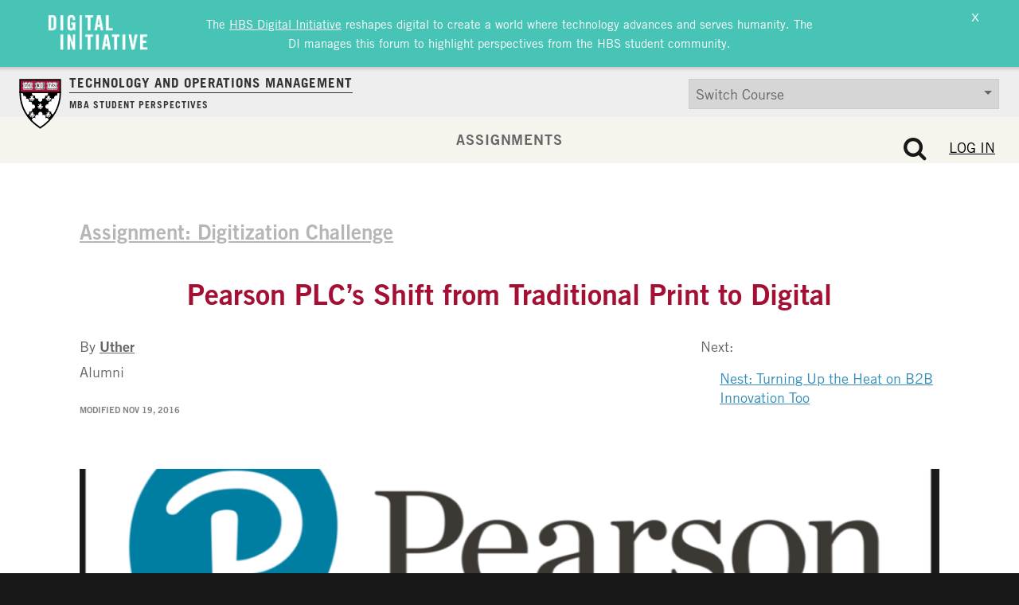

--- FILE ---
content_type: text/css
request_url: https://d3.harvard.edu/platform-rctom/wp-content/plugins/hbs-gutenberg/dist/blocks.style.build.css?ver=1766842853
body_size: -168
content:
.wp-block-cgb-block-hbs-gutenberg{background:#ff4500;border:0.2rem solid #292929;color:#292929;margin:0 auto;max-width:740px;padding:2rem}.wp-embed-responsive .wp-embed-aspect-4-3.wp-block-embed-soundcloud .wp-block-embed__wrapper:before{padding-top:25%}


--- FILE ---
content_type: text/css
request_url: https://d3.harvard.edu/platform-rctom/wp-content/plugins/hbs-ck-assignments/assets/css/style.css?ver=0.1.2
body_size: 149
content:
.is-hidden {
	display: none !important;
}

.hbs-grading-tools {
	position: fixed;
	top: 32px;
	width: 50%;
	background: #32373c;
	padding: 30px;
	color: #ffffff;
	z-index: 6;
}

.form--grading-tools input {
	width: 100%;
	vertical-align: middle;
}

.form--grading-tools input[type=checkbox] {
	width: auto;
	display: inline;
	vertical-align: text-top;
	margin-right: 10px;
}

.grading-tools__fields {
	margin-bottom: 20px;
}

.form--grading-tools textarea {
	width: 100%;
	height: 150px;
	vertical-align: middle;
	padding: 6px;
}

.instructor-tools-sticky {
	position: relative;
	top: 3px;
}

@media ( max-width: 600px ) {
	.hbs-grading-tools {
		width: 100%;
	}

	.form--grading-tools input,
	.form--grading-tools textarea {
		width: 100%;
	}
}

/* Student submission styles */
.insert-media {
	font-family: sans-serif;
}

.signup--header {
	font-weight: bold;
	margin-bottom: 2px;
}

.signup--copy {
	margin-top: 15px;
}

.signup--copy:disabled, .signup--copy:disabled:hover {
	background: #333;
}

.signup--hidden {
	opacity: 0;
	margin: 0;
	height: 0;
}

.signup--login-remember {
	margin-top: 10px;
}

.signup--remember {
	display: inline;
	margin-left: 2px;
}


--- FILE ---
content_type: text/javascript
request_url: https://d3.harvard.edu/platform-rctom/wp-content/plugins/rkv-borders/dist/main.js?ver=2e25d2c0965ce9ee8794
body_size: 1366
content:
(()=>{"use strict";var e,t,r={},o={};function n(e){var t=o[e];if(void 0!==t)return t.exports;var a=o[e]={exports:{}};return r[e](a,a.exports,n),a.exports}n.m=r,n.d=(e,t)=>{for(var r in t)n.o(t,r)&&!n.o(e,r)&&Object.defineProperty(e,r,{enumerable:!0,get:t[r]})},n.f={},n.e=e=>Promise.all(Object.keys(n.f).reduce((t,r)=>(n.f[r](e,t),t),[])),n.u=e=>e+".js?ver=f474bd447f5f5770fa39",n.miniCssF=e=>{},n.g=function(){if("object"==typeof globalThis)return globalThis;try{return this||new Function("return this")()}catch(e){if("object"==typeof window)return window}}(),n.o=(e,t)=>Object.prototype.hasOwnProperty.call(e,t),e={},t="rkv-borders:",n.l=(r,o,a,i)=>{if(e[r])e[r].push(o);else{var c,s;if(void 0!==a)for(var u=document.getElementsByTagName("script"),l=0;l<u.length;l++){var p=u[l];if(p.getAttribute("src")==r||p.getAttribute("data-webpack")==t+a){c=p;break}}c||(s=!0,(c=document.createElement("script")).charset="utf-8",n.nc&&c.setAttribute("nonce",n.nc),c.setAttribute("data-webpack",t+a),c.src=r),e[r]=[o];var d=(t,o)=>{c.onerror=c.onload=null,clearTimeout(h);var n=e[r];if(delete e[r],c.parentNode&&c.parentNode.removeChild(c),n&&n.forEach(e=>e(o)),t)return t(o)},h=setTimeout(d.bind(null,void 0,{type:"timeout",target:c}),12e4);c.onerror=d.bind(null,c.onerror),c.onload=d.bind(null,c.onload),s&&document.head.appendChild(c)}},(()=>{var e;n.g.importScripts&&(e=n.g.location+"");var t=n.g.document;if(!e&&t&&(t.currentScript&&"SCRIPT"===t.currentScript.tagName.toUpperCase()&&(e=t.currentScript.src),!e)){var r=t.getElementsByTagName("script");if(r.length)for(var o=r.length-1;o>-1&&(!e||!/^http(s?):/.test(e));)e=r[o--].src}if(!e)throw new Error("Automatic publicPath is not supported in this browser");e=e.replace(/^blob:/,"").replace(/#.*$/,"").replace(/\?.*$/,"").replace(/\/[^\/]+$/,"/"),n.p=e})(),(()=>{var e={792:0};n.f.j=(t,r)=>{var o=n.o(e,t)?e[t]:void 0;if(0!==o)if(o)r.push(o[2]);else{var a=new Promise((r,n)=>o=e[t]=[r,n]);r.push(o[2]=a);var i=n.p+n.u(t),c=new Error;n.l(i,r=>{if(n.o(e,t)&&(0!==(o=e[t])&&(e[t]=void 0),o)){var a=r&&("load"===r.type?"missing":r.type),i=r&&r.target&&r.target.src;c.message="Loading chunk "+t+" failed.\n("+a+": "+i+")",c.name="ChunkLoadError",c.type=a,c.request=i,o[1](c)}},"chunk-"+t,t)}};var t=(t,r)=>{var o,a,[i,c,s]=r,u=0;if(i.some(t=>0!==e[t])){for(o in c)n.o(c,o)&&(n.m[o]=c[o]);s&&s(n)}for(t&&t(r);u<i.length;u++)a=i[u],n.o(e,a)&&e[a]&&e[a][0](),e[a]=0},r=globalThis.webpackChunkrkv_borders=globalThis.webpackChunkrkv_borders||[];r.forEach(t.bind(null,0)),r.push=t.bind(null,r.push.bind(r))})();const a=["utm_source","utm_medium","utm_campaign","utm_term","utm_content","utm_custom"],i=()=>{const e={};return a.forEach(t=>{var r;e[t]=(r=t,new URLSearchParams(window.location.search).get(r))}),e};(()=>{const e=i();let t=!1;a.forEach(r=>{e[r]&&(t=!0)}),t&&a.forEach(t=>{var r;e[t]?((e,t,r=30)=>{let o="";if(r){const e=new Date;e.setTime(e.getTime()+24*r*60*60*1e3),o="; expires="+e.toUTCString()}document.cookie=e+"="+(t||"")+o+"; path=/; SameSite=Lax"})(t,e[t]):(r=t,document.cookie=r+"=; Max-Age=0; path=/; SameSite=Lax")})})();const c=(()=>{const e=i();return a.forEach(t=>{e[t]||(e[t]=(e=>{const t=`; ${document.cookie}`.split(`; ${e}=`);return 2===t.length?t.pop().split(";").shift():null})(t))}),Object.keys(e).forEach(t=>{e[t]||delete e[t]}),e})();c&&Object.keys(c).length>0&&n.e(315).then(n.bind(n,315)).then(({getOutboundLinks:e,setOutboundLinkAttributes:t})=>{e().forEach(e=>{t(e,c)})})})();

--- FILE ---
content_type: image/svg+xml
request_url: https://d3.harvard.edu/platform-rctom/wp-content/themes/hbs-ck/assets/img/dighbs-logo.svg
body_size: 18223
content:
<?xml version="1.0" encoding="UTF-8" standalone="no"?>
<svg width="287px" height="43px" viewBox="0 0 287 43" version="1.1" xmlns="http://www.w3.org/2000/svg" xmlns:xlink="http://www.w3.org/1999/xlink">
    <!-- Generator: Sketch 40 (33762) - http://www.bohemiancoding.com/sketch -->
    <title>DI-Logo-Reverse-onK</title>
    <desc>Created with Sketch.</desc>
    <defs></defs>
    <g id="Page-1" stroke="none" stroke-width="1" fill="none" fill-rule="evenodd">
        <g id="DI-Logo-Reverse-onK" transform="translate(1.000000, 0.000000)">
            <path d="M0.64,2.5 L33.9,2.5 L33.9,13.38 C33.9,26.24 27,36 17.27,42 C7.56,36 0.64,26.24 0.64,13.38 L0.64,2.5 L0.64,2.5 Z" id="Shape" stroke="#FFFFFF" stroke-width="1.75" fill="#FFFFFF"></path>
            <path d="M33.3,13.28 C33.3,25.67 26.63,35.28 17.3,41.28 C7.94,35.28 1.3,25.7 1.3,13.28 L33.3,13.28 Z" id="Shape" fill="#FFFFFF"></path>
            <path d="M23.6,13.28 L33.3,13.28 C33.3,25.86 26.63,35.37 17.3,41.28 C7.94,35.28 1.3,25.82 1.3,13.28 L10.7,13.28" id="Shape" stroke="#000000" stroke-width="1.16"></path>
            <path d="M33.3,13.07 L33.3,13.28 C33.07,13.16 32.78,13.28 32.51,13.28 C32.0342155,13.2955537 31.5844858,13.5010377 31.2612862,13.8505442 C30.9380866,14.2000508 30.7683508,14.6644539 30.79,15.14 C30.7902242,15.3729119 30.8204735,15.6048232 30.88,15.83 C30.6578677,15.7254275 30.4155148,15.6708127 30.17,15.67 C29.7138276,15.67 29.2763389,15.8512138 28.9537763,16.1737763 C28.6312138,16.4963389 28.45,16.9338276 28.45,17.39 C28.4501553,17.6963265 28.5330776,17.9969196 28.69,18.26 C28.4190148,18.0947571 28.1073876,18.008194 27.79,18.01 C27.2879469,17.996126 26.8041326,18.1986285 26.4616464,18.565988 C26.1191602,18.9333475 25.9510188,19.4301494 26,19.93 C25.9793465,20.1504667 26.0397878,20.3708997 26.17,20.55 C25.9122268,20.3903419 25.6130581,20.3103317 25.31,20.32 C24.3238027,20.4137387 23.5751272,21.2494694 23.59,22.24 C23.575155,22.4571659 23.627527,22.6736369 23.74,22.86 C23.5069836,22.7596559 23.2527855,22.7184345 23,22.74 C22.0333773,22.7829828 21.2736694,23.5824428 21.28,24.55 C21.2809171,25.1398583 21.584032,25.6881038 22.0830885,26.0025499 C22.5821449,26.316996 23.2075239,26.3537773 23.74,26.1 C23.6304157,26.3162157 23.5820052,26.5582685 23.6,26.8 C23.6,27.7499298 24.3700702,28.52 25.32,28.52 C25.5828265,28.5520567 25.8493924,28.510514 26.09,28.4 C25.89,28.68 25.96,28.93 25.96,29.25 C26.0396022,30.1987573 26.8708581,30.9048779 27.82,30.83 C27.95,30.83 28.07,30.74 28.19,30.71 C26.7646696,32.8492338 25.1153507,34.8304278 23.27,36.62 C23.6976587,36.3003061 23.9844801,35.8270507 24.07,35.3 C24.07,34.3279788 23.2820212,33.54 22.31,33.54 C21.9173821,33.4825477 21.5192534,33.5994295 21.22,33.86 C21.6596572,33.3504135 21.7638662,32.6320943 21.4871411,32.0185797 C21.210416,31.4050652 20.6029912,31.0077276 19.93,31 C19.5322289,30.9984748 19.146517,31.1364819 18.84,31.39 C19.0405949,31.0955148 19.1453671,30.7462738 19.14,30.39 C19.14,29.5 18.78,28.66 17.28,28.66 C16.3907592,28.7239719 15.7108483,29.4789378 15.74,30.37 C15.7339754,30.726365 15.8388061,31.0758006 16.04,31.37 C15.5237924,30.9511384 14.8132355,30.8651102 14.2119835,31.1486794 C13.6107316,31.4322485 13.2251438,32.0352528 13.22,32.7 C13.2186619,33.1007718 13.3565107,33.4895761 13.61,33.8 C13.0982203,33.3054153 12.339985,33.1654677 11.6853688,33.4447706 C11.0307526,33.7240735 10.607096,34.368295 10.61,35.08 C10.6183532,35.6368478 10.8320159,36.1710045 11.21,36.58 C9.41144138,34.8619935 7.80836703,32.9503777 6.43,30.88 C6.5843817,30.9167046 6.74162263,30.9401235 6.9,30.95 C7.51543254,30.9528322 8.08491376,30.6247317 8.39114794,30.0908911 C8.69738212,29.5570504 8.69312463,28.8998285 8.38,28.37 C8.6309295,28.5088404 8.91322311,28.5811351 9.2,28.58 C9.80065009,28.580754 10.3581849,28.2681155 10.6708154,27.755238 C10.9834458,27.2423606 11.0058807,26.6035456 10.73,26.07 C11.36801,26.3768885 12.1288916,26.2614863 12.6472109,25.7792184 C13.1655302,25.2969504 13.3353916,24.5463469 13.0752144,23.8879054 C12.8150373,23.229464 12.1779774,22.797708 11.47,22.8 C11.2021294,22.8032144 10.9386183,22.8682366 10.7,22.99 C10.8261968,22.7494613 10.891438,22.4816292 10.89,22.21 C10.8901618,21.5849942 10.5512717,21.0090877 10.0048204,20.7057345 C9.45836904,20.4023813 8.79036635,20.4193283 8.26,20.75 C8.40693837,20.490997 8.48283308,20.1977674 8.48,19.9 C8.48,18.9500702 7.70992977,18.18 6.76,18.18 C6.44149336,18.1801256 6.12950562,18.2702554 5.86,18.44 C6.17671228,17.9081274 6.18318784,17.2470925 5.87695589,16.7091174 C5.57072394,16.1711424 4.9990271,15.839221 4.38,15.84 C4.09360048,15.8418446 3.81203086,15.9139539 3.56,16.05 C3.69249165,15.8042441 3.76125458,15.5291924 3.76,15.25 C3.76988016,14.2461359 3.03403252,13.3904992 2.04,13.25 C1.76,13.25 1.48,13.13 1.25,13.25 C1.25,12.8 1.25,13.58 1.25,13.04 L11.12,13.04 C10.8881037,13.3721058 10.7436546,13.7573035 10.7,14.16 C10.7,15.1099298 11.4700702,15.88 12.42,15.88 C12.7754603,15.8903037 13.1252025,15.7888784 13.42,15.59 C13.0821484,16.1192514 13.0615261,16.7910919 13.366281,17.3400683 C13.671036,17.8890448 14.2521434,18.2268451 14.88,18.22 C15.2398593,18.2186144 15.5899963,18.1030691 15.88,17.89 C15.4781813,18.5051346 15.5114732,19.3075856 15.9628643,19.8873225 C16.4142554,20.4670594 17.1840596,20.6960518 17.8789279,20.4572908 C18.5737963,20.2185298 19.0402725,19.564744 19.04,18.83 C19.0450445,18.4999724 18.9509928,18.1760168 18.77,17.9 C19.0314474,18.0521767 19.3275343,18.1348057 19.63,18.14 C20.2163505,18.1337625 20.7601221,17.8326112 21.0765002,17.3389001 C21.3928783,16.845189 21.4393047,16.2253308 21.2,15.69 C21.4434323,15.845117 21.7339795,15.9088957 22.02,15.87 C22.4665289,15.8649904 22.8919594,15.6792053 23.1991289,15.3550756 C23.5062983,15.0309459 23.6689729,14.5961538 23.65,14.15 C23.65,13.74 23.43,13.52 23.19,13.03 L33.3,13.07 Z" id="Shape" fill="#000000"></path>
            <path d="M16.23,23.35 C16.3293417,23.1947287 16.406741,23.0264693 16.46,22.85 C16.52,22.65 16.46,22.58 16.3,22.58 L16,22.58 C15.87,22.58 15.85,22.71 15.91,22.87 C15.9708431,23.0104259 16.0242503,23.1539579 16.07,23.3 C16.07,23.43 16.13,23.49 16.24,23.36" id="Shape" fill="#FFFFFF"></path>
            <path d="M18.24,23.35 C18.1441439,23.1941796 18.0701202,23.0259442 18.02,22.85 C17.96,22.65 18.02,22.58 18.17,22.58 L18.48,22.58 C18.61,22.58 18.62,22.71 18.57,22.87 C18.5125941,23.0106416 18.4625267,23.154168 18.42,23.3 C18.42,23.43 18.36,23.49 18.26,23.36" id="Shape" fill="#FFFFFF"></path>
            <path d="M17.27,26.62 C17.3940885,26.629075 17.5183535,26.6049124 17.63,26.55 C17.72,26.55 17.83,26.48 17.71,26.16 C17.5850452,25.8615245 17.513947,25.5432751 17.5,25.22 L17.5,24.81 C17.5,24.71 17.68,24.56 17.71,24.81 C17.746085,25.2190243 17.8438586,25.6202331 18,26 C18.029349,26.0941297 18.1045141,26.1668987 18.1995449,26.1931838 C18.2945757,26.2194689 18.3964514,26.1956687 18.47,26.13 C18.5897762,26.0328298 18.6942756,25.9182175 18.78,25.79 C18.822019,25.7350778 18.839412,25.6652042 18.8280434,25.5969928 C18.8166748,25.5287813 18.7775604,25.4683256 18.72,25.43 C18.4738057,25.1703051 18.26512,24.8774719 18.1,24.56 C17.96,24.28 18.1,24.15 18.27,24.43 C18.4515757,24.6965509 18.6704749,24.9356562 18.92,25.14 C19.03,25.23 19.09,25.26 19.18,25.14 C19.3369686,24.9455662 19.4154536,24.699409 19.4,24.45 C19.4,24.16 19.21,24.1 19.1,24.09 C18.8331843,24.1093647 18.5679647,24.0351032 18.35,23.88 C17.9747398,23.5180828 17.7467543,23.0300513 17.71,22.51 C17.64,22.11 17.46,22.01 17.26,22.01 C17.06,22.01 16.89,22.12 16.81,22.51 C16.7379349,23.0663796 16.4724373,23.579675 16.06,23.96 C15.8693907,24.1086819 15.6313747,24.1832839 15.39,24.17 C15.27,24.17 15.16,24.17 15.11,24.45 C15.0945464,24.699409 15.1730314,24.9455662 15.33,25.14 C15.42,25.27 15.48,25.23 15.59,25.14 C15.8398131,24.9359607 16.058753,24.696811 16.24,24.43 C16.43,24.15 16.55,24.28 16.41,24.56 C16.2441112,24.8770005 16.0354978,25.1697323 15.79,25.43 C15.7324396,25.4683256 15.6933252,25.5287813 15.6819566,25.5969928 C15.670588,25.6652042 15.687981,25.7350778 15.73,25.79 C15.8159601,25.9180328 15.9204295,26.032612 16.04,26.13 C16.1135486,26.1956687 16.2154243,26.2194689 16.3104551,26.1931838 C16.4054859,26.1668987 16.480651,26.0941297 16.51,26 C16.6699566,25.6272456 16.7744005,25.2330541 16.82,24.83 C16.82,24.59 17,24.63 17.02,24.83 C17.04,25.03 17.02,24.97 17.02,25.24 C17.0052261,25.5631653 16.9341597,25.881272 16.81,26.18 C16.68,26.51 16.81,26.53 16.88,26.57 C16.9916465,26.6249124 17.1159115,26.649075 17.24,26.64 L17.27,26.62 Z" id="Shape" fill="#FFFFFF"></path>
            <path d="M9.6,17 C9.69934173,16.8447287 9.77674104,16.6764693 9.83,16.5 C9.89,16.3 9.83,16.23 9.68,16.23 L9.35,16.23 C9.22,16.23 9.2,16.36 9.26,16.52 C9.32,16.68 9.39,16.82 9.42,16.95 C9.45,17.08 9.48,17.14 9.59,17.01" id="Shape" fill="#FFFFFF"></path>
            <path d="M11.61,17 C11.514901,16.8437837 11.4409236,16.6756535 11.39,16.5 C11.34,16.3 11.39,16.23 11.54,16.23 L11.85,16.23 C11.98,16.23 11.99,16.36 11.94,16.52 C11.8827424,16.6606976 11.8326777,16.8042164 11.79,16.95 C11.79,17.08 11.73,17.14 11.63,17.01" id="Shape" fill="#FFFFFF"></path>
            <path d="M10.64,20.31 C10.7650782,20.3170032 10.88966,20.2893184 11,20.23 C11.09,20.23 11.2,20.16 11.08,19.84 C10.9546388,19.541654 10.8835241,19.2233309 10.87,18.9 C10.8631119,18.7634201 10.8631119,18.6265799 10.87,18.49 C10.87,18.28 11.05,18.24 11.07,18.49 C11.115026,18.8931617 11.2194918,19.2874361 11.38,19.66 C11.4122388,19.7543333 11.4892315,19.8264902 11.585455,19.8525507 C11.6816785,19.8786112 11.7845621,19.8551709 11.86,19.79 C11.9792715,19.6922963 12.083698,19.5777641 12.17,19.45 C12.212019,19.3950778 12.229412,19.3252042 12.2180434,19.2569928 C12.2066748,19.1887813 12.1675604,19.1283256 12.11,19.09 C11.8640073,18.8301392 11.6553426,18.5373356 11.49,18.22 C11.36,17.95 11.49,17.81 11.66,18.09 C11.8414669,18.3566371 12.0603795,18.5957571 12.31,18.8 C12.42,18.88 12.48,18.92 12.57,18.8 C12.7293817,18.6029722 12.8080134,18.3527805 12.79,18.1 C12.79,17.81 12.6,17.75 12.48,17.75 C12.2131843,17.7693647 11.9479647,17.6951032 11.73,17.54 C11.3555207,17.1775256 11.1276828,16.68981 11.09,16.17 C11.02,15.78 10.84,15.67 10.64,15.67 C10.44,15.67 10.27,15.78 10.19,16.17 C10.1187655,16.726639 9.85312897,17.240203 9.44,17.62 C9.24939067,17.7686819 9.01137473,17.8432839 8.77,17.83 C8.65,17.83 8.54,17.83 8.49,18.1 C8.47198663,18.3527805 8.55061831,18.6029722 8.71,18.8 C8.81,18.93 8.87,18.89 8.98,18.8 C9.22952506,18.5956562 9.44842426,18.3565509 9.63,18.09 C9.82,17.81 9.94,17.94 9.8,18.22 C9.63487999,18.5374719 9.42619426,18.8303051 9.18,19.09 C9.12243965,19.1283256 9.08332516,19.1887813 9.07195659,19.2569928 C9.06058801,19.3252042 9.07798096,19.3950778 9.12,19.45 C9.20630205,19.5777641 9.31072848,19.6922963 9.43,19.79 C9.50543789,19.8551709 9.60832147,19.8786112 9.70454498,19.8525507 C9.8007685,19.8264902 9.87776115,19.7543333 9.91,19.66 C10.0703693,19.2873881 10.1748296,18.8931347 10.22,18.49 C10.22,18.25 10.4,18.29 10.42,18.49 C10.4274767,18.6265644 10.4274767,18.7634356 10.42,18.9 C10.4062637,19.223303 10.3351572,19.5415889 10.21,19.84 C10.08,20.17 10.21,20.19 10.28,20.23 C10.39034,20.2893184 10.5149218,20.3170032 10.64,20.31 L10.64,20.31 Z" id="Shape" fill="#FFFFFF"></path>
            <path d="M22.78,16.94 C22.8793417,16.7847287 22.956741,16.6164693 23.01,16.44 C23.07,16.24 23.01,16.17 22.86,16.17 L22.53,16.17 C22.4,16.17 22.38,16.3 22.44,16.46 C22.5006917,16.6004868 22.554096,16.7440108 22.6,16.89 C22.6,17.02 22.66,17.08 22.77,16.95" id="Shape" fill="#FFFFFF"></path>
            <path d="M24.8,16.94 C24.7041439,16.7841796 24.6301202,16.6159442 24.58,16.44 C24.52,16.24 24.58,16.17 24.73,16.17 L25,16.17 C25.13,16.17 25.14,16.3 25.09,16.46 C25.04,16.62 24.96,16.76 24.94,16.89 C24.92,17.02 24.88,17.08 24.78,16.95" id="Shape" fill="#FFFFFF"></path>
            <path d="M23.83,20.2 C23.9541174,20.2095684 24.0785116,20.1853807 24.19,20.13 C24.28,20.13 24.39,20.06 24.27,19.74 C24.1446388,19.441654 24.0735241,19.1233309 24.06,18.8 C24.0529912,18.6634232 24.0529912,18.5265768 24.06,18.39 C24.06,18.18 24.24,18.14 24.26,18.39 C24.3042927,18.7932987 24.4087869,19.1876802 24.57,19.56 C24.599349,19.6541297 24.6745141,19.7268987 24.7695449,19.7531838 C24.8645757,19.7794689 24.9664514,19.7556687 25.04,19.69 C25.1594696,19.5925054 25.2639244,19.4779421 25.35,19.35 C25.4328427,19.2395431 25.4104569,19.0828427 25.3,19 C25.0543058,18.7398937 24.8456721,18.4471336 24.68,18.13 C24.54,17.86 24.68,17.72 24.85,18 C25.0276319,18.2665609 25.2432403,18.5057515 25.49,18.71 C25.6,18.8 25.66,18.83 25.75,18.71 C25.9226253,18.514927 26.0123198,18.2601945 26,18 C26,17.71 25.81,17.65 25.69,17.65 C25.4232692,17.6685273 25.158327,17.5943435 24.94,17.44 C24.5647398,17.0780828 24.3367543,16.5900513 24.3,16.07 C24.23,15.68 24.05,15.57 23.85,15.57 C23.65,15.57 23.48,15.68 23.4,16.07 C23.3287655,16.626639 23.063129,17.140203 22.65,17.52 C22.4593907,17.6686819 22.2213747,17.7432839 21.98,17.73 C21.86,17.73 21.75,17.73 21.7,18 C21.6819866,18.2527805 21.7606183,18.5029722 21.92,18.7 C22.01,18.83 22.07,18.79 22.18,18.7 C22.4304046,18.4965874 22.6494293,18.257345 22.83,17.99 C23.02,17.71 23.14,17.84 23,18.12 C22.834547,18.4372679 22.6258927,18.7300569 22.38,18.99 C22.3224396,19.0283256 22.2833252,19.0887813 22.2719566,19.1569928 C22.260588,19.2252042 22.277981,19.2950778 22.32,19.35 C22.4059601,19.4780328 22.5104295,19.592612 22.63,19.69 C22.7054379,19.7551709 22.8083215,19.7786112 22.904545,19.7525507 C23.0007685,19.7264902 23.0777612,19.6543333 23.11,19.56 C23.2706478,19.1874844 23.3751192,18.7931889 23.42,18.39 C23.42,18.15 23.6,18.19 23.62,18.39 C23.6272258,18.5265712 23.6272258,18.6634288 23.62,18.8 C23.6056365,19.1232199 23.5345543,19.4413972 23.41,19.74 C23.28,20.07 23.41,20.09 23.48,20.13 C23.5914884,20.1853807 23.7158826,20.2095684 23.84,20.2 L23.83,20.2 Z" id="Shape" fill="#FFFFFF"></path>
            <path d="M9.81,30 C9.91018266,29.8416157 9.98760665,29.6699364 10.04,29.49 C10.1,29.29 10.04,29.22 9.88,29.22 L9.55,29.22 C9.42,29.22 9.4,29.35 9.46,29.51 C9.52,29.67 9.59,29.81 9.62,29.94 C9.65,30.07 9.68,30.13 9.79,30" id="Shape" fill="#FFFFFF"></path>
            <path d="M11.82,30 C11.7245142,29.8404368 11.6505402,29.6689515 11.6,29.49 C11.54,29.29 11.6,29.22 11.75,29.22 L12.06,29.22 C12.19,29.22 12.2,29.35 12.15,29.51 C12.1,29.67 12.03,29.81 12,29.94 C11.97,30.07 11.94,30.13 11.84,30" id="Shape" fill="#FFFFFF"></path>
            <path d="M10.86,33.28 C10.9841174,33.2895684 11.1085116,33.2653807 11.22,33.21 C11.31,33.21 11.42,33.14 11.3,32.82 C11.1750452,32.5215245 11.103947,32.2032751 11.09,31.88 L11.09,31.47 C11.09,31.37 11.27,31.22 11.29,31.47 C11.3353142,31.8731077 11.439769,32.2673404 11.6,32.64 C11.629349,32.7341297 11.7045141,32.8068987 11.7995449,32.8331838 C11.8945757,32.8594689 11.9964514,32.8356687 12.07,32.77 C12.1896727,32.6727202 12.294157,32.5581246 12.38,32.43 C12.422019,32.3750778 12.439412,32.3052042 12.4280434,32.2369928 C12.4166748,32.1687813 12.3775604,32.1083256 12.32,32.07 C12.0702765,31.8109486 11.8582021,31.5180841 11.69,31.2 C11.55,30.93 11.69,30.79 11.86,31.07 C12.0375184,31.3366491 12.2531408,31.5758553 12.5,31.78 C12.61,31.86 12.67,31.9 12.76,31.78 C12.9169686,31.5855662 12.9954536,31.339409 12.98,31.09 C12.98,30.8 12.79,30.74 12.68,30.74 C12.4132692,30.7585273 12.148327,30.6843435 11.93,30.53 C11.553951,30.1686468 11.3258156,29.6802943 11.29,29.16 C11.21,28.77 11.04,28.66 10.84,28.66 C10.64,28.66 10.47,28.77 10.39,29.16 C10.3196041,29.7169002 10.0538267,30.2307365 9.64,30.61 C9.44939067,30.7586819 9.21137473,30.8332839 8.97,30.82 C8.85,30.82 8.74,30.82 8.69,31.09 C8.67454643,31.339409 8.75303137,31.5855662 8.91,31.78 C9.01,31.91 9.07,31.87 9.17,31.78 C9.4199102,31.5760635 9.63886393,31.3368987 9.82,31.07 C10.01,30.79 10.13,30.92 9.99,31.2 C9.82510503,31.5176097 9.61639789,31.8104729 9.37,32.07 C9.25498721,32.1534436 9.2282669,32.3137654 9.31,32.43 C9.39584304,32.5581246 9.50032726,32.6727202 9.62,32.77 C9.69201353,32.8407908 9.79566649,32.8690238 9.89363303,32.8445321 C9.99159957,32.8200405 10.069772,32.7463512 10.1,32.65 C10.260231,32.2773404 10.3646858,31.8831077 10.41,31.48 C10.41,31.24 10.59,31.28 10.61,31.48 C10.617152,31.6165731 10.617152,31.7534269 10.61,31.89 C10.596053,32.2132751 10.5249548,32.5315245 10.4,32.83 C10.27,33.16 10.4,33.18 10.47,33.22 C10.5816465,33.2749124 10.7059115,33.299075 10.83,33.29 L10.86,33.28 Z" id="Shape" fill="#FFFFFF"></path>
            <path d="M22.68,29.91 C22.7793417,29.7547287 22.856741,29.5864693 22.91,29.41 C22.97,29.21 22.91,29.14 22.75,29.14 L22.42,29.14 C22.29,29.14 22.27,29.27 22.33,29.43 C22.3909829,29.5703696 22.444393,29.7139091 22.49,29.86 C22.49,29.99 22.55,30.05 22.66,29.92" id="Shape" fill="#FFFFFF"></path>
            <path d="M24.69,29.91 C24.5954112,29.7535182 24.5214641,29.5854567 24.47,29.41 C24.41,29.21 24.47,29.14 24.62,29.14 L24.93,29.14 C25.06,29.14 25.07,29.27 25.02,29.43 C24.97,29.59 24.9,29.73 24.87,29.86 C24.84,29.99 24.81,30.05 24.71,29.92" id="Shape" fill="#FFFFFF"></path>
            <path d="M23.72,33.18 C23.8441174,33.1895684 23.9685116,33.1653807 24.08,33.11 C24.17,33.11 24.29,33.04 24.15,32.72 C24.0252462,32.4214605 23.954156,32.1032475 23.94,31.78 C23.9329912,31.6434232 23.9329912,31.5065768 23.94,31.37 C23.94,31.16 24.12,31.12 24.14,31.37 C24.185026,31.7731617 24.2894918,32.1674361 24.45,32.54 C24.479349,32.6341297 24.5545141,32.7068987 24.6495449,32.7331838 C24.7445757,32.7594689 24.8464514,32.7356687 24.92,32.67 C25.0395705,32.572612 25.1440399,32.4580328 25.23,32.33 C25.3048036,32.2282169 25.2919316,32.0866253 25.2,32 C24.9534995,31.7405575 24.7447815,31.447679 24.58,31.13 C24.44,30.86 24.58,30.72 24.75,31 C24.9276319,31.2665609 25.1432403,31.5057515 25.39,31.71 C25.5,31.79 25.56,31.83 25.65,31.71 C25.8093817,31.5129722 25.8880134,31.2627805 25.87,31.01 C25.87,30.72 25.68,30.67 25.57,30.66 C25.3033537,30.6777059 25.0386813,30.6035976 24.82,30.45 C24.4226606,30.0698356 24.1894375,29.5495687 24.17,29 C24.1,28.61 23.92,28.5 23.72,28.5 C23.52,28.5 23.35,28.61 23.27,29 C23.1996041,29.5569002 22.9338267,30.0707365 22.52,30.45 C22.3307914,30.6022597 22.0926386,30.6804591 21.85,30.67 C21.74,30.67 21.62,30.67 21.57,30.94 C21.5519866,31.1927805 21.6306183,31.4429722 21.79,31.64 C21.89,31.77 21.95,31.73 22.06,31.64 C22.3063676,31.4353428 22.5219211,31.1962131 22.7,30.93 C22.89,30.65 23.01,30.78 22.87,31.06 C22.7046574,31.3773356 22.4959927,31.6701392 22.25,31.93 C22.1924396,31.9683256 22.1533252,32.0287813 22.1419566,32.0969928 C22.130588,32.1652042 22.147981,32.2350778 22.19,32.29 C22.275843,32.4181246 22.3803273,32.5327202 22.5,32.63 C22.5735486,32.6956687 22.6754243,32.7194689 22.7704551,32.6931838 C22.8654859,32.6668987 22.940651,32.5941297 22.97,32.5 C23.1300935,32.1272929 23.2345428,31.7330808 23.28,31.33 C23.28,31.09 23.46,31.13 23.48,31.33 C23.4872633,31.4665702 23.4872633,31.6034298 23.48,31.74 C23.466053,32.0632751 23.3949548,32.3815245 23.27,32.68 C23.14,33.01 23.27,33.03 23.34,33.07 C23.4514884,33.1253807 23.5758826,33.1495684 23.7,33.14 L23.72,33.18 Z" id="Shape" fill="#FFFFFF"></path>
            <polygon id="Shape" stroke="#000000" stroke-width="1.2" fill="#B7133F" points="1.25 3.25 33.3 3.25 33.3 13.25 1.25 13.25 1.25 3.25"></polygon>
            <path d="M7.32,6.18 C7.32,5.89621836 7.43273182,5.62405967 7.63339574,5.42339574 C7.83405967,5.22273182 8.10621836,5.11 8.39,5.11 L11,5.11 L11,6.11 L11.43,6.11 C11.5672723,6.08654469 11.7053893,6.14670226 11.7817092,6.26318879 C11.8580291,6.37967531 11.8580291,6.53032469 11.7817092,6.64681121 C11.7053893,6.76329774 11.5672723,6.82345531 11.43,6.8 L11,6.8 L11,9.22 L11.43,9.22 C11.5672723,9.19654469 11.7053893,9.25670226 11.7817092,9.37318879 C11.8580291,9.48967531 11.8580291,9.64032469 11.7817092,9.75681121 C11.7053893,9.87329774 11.5672723,9.93345531 11.43,9.91 L11,9.91 L11,11 L7.82,11 C7.72479507,11.188756 7.53140677,11.3078096 7.32,11.3078096 C7.10859323,11.3078096 6.91520493,11.188756 6.82,11 L3.61,11 L3.61,9.91 L3.18,9.91 C3.04272769,9.93345531 2.90461071,9.87329774 2.8282908,9.75681121 C2.75197089,9.64032469 2.75197089,9.48967531 2.8282908,9.37318879 C2.90461071,9.25670226 3.04272769,9.19654469 3.18,9.22 L3.61,9.22 L3.61,6.84 L3.18,6.84 C3.04272769,6.86345531 2.90461071,6.80329774 2.8282908,6.68681121 C2.75197089,6.57032469 2.75197089,6.41967531 2.8282908,6.30318879 C2.90461071,6.18670226 3.04272769,6.12654469 3.18,6.15 L3.61,6.15 L3.61,5.15 L6.25,5.15 C6.82566972,5.14959761 7.29847977,5.60473252 7.32,6.18 L7.32,6.18 Z" id="Shape" stroke="#000000" stroke-width="0.16" fill="#FFFFFF"></path>
            <path d="M7.32,6.18 L7.32,10.23" id="Shape" stroke="#000000" stroke-width="0.16"></path>
            <path d="M8.47,7.39 C8.47,7.49 8.47,7.51 8.61,7.51 C8.75,7.51 8.74,7.51 8.79,7.43 C8.84,7.35 9.01,7.15 9.01,7.43 L9.01,7.8 C9.01,8.08 8.82,7.9 8.78,7.8 C8.74,7.7 8.72,7.7 8.62,7.7 C8.52,7.7 8.47,7.7 8.46,7.81 C8.43898663,8.102957 8.43898663,8.397043 8.46,8.69 C8.46,8.76 8.46,8.79 8.58,8.79 L8.79,8.79 C9.11,8.79 9.18,8.6 9.23,8.39 C9.28,8.18 9.44,8.12 9.44,8.39 L9.44,8.87 C9.44,9.03 9.29,8.96 9.21,8.95 L8,8.95 C7.9,8.95 7.89,8.88 7.95,8.83 C8.01,8.78 8.03,8.77 8.03,8.57 L8.03,6.77 C8.03,6.57 8.03,6.56 7.95,6.51 C7.87,6.46 7.95,6.38 8,6.39 L9.17,6.39 C9.25,6.39 9.4,6.31 9.4,6.47 L9.4,7 C9.4,7.15 9.24,7.2 9.19,7 C9.14,6.8 9.14,6.57 8.82,6.57 L8.61,6.57 C8.52,6.57 8.5,6.57 8.5,6.67 C8.48501502,6.92644795 8.48501502,7.18355205 8.5,7.44 L8.47,7.39 Z" id="Shape" fill="#000000"></path>
            <path d="M4.18,10.57 L4.78,10.04" id="Shape" stroke="#000000" stroke-width="0.16"></path>
            <path d="M7.82,11 C7.91396619,10.792645 7.87305374,10.5490415 7.71650437,10.3837599 C7.55995501,10.2184782 7.3189285,10.1644162 7.10678314,10.247 C6.89463778,10.3295838 6.75359924,10.5323758 6.75,10.76 C6.75185852,10.8434725 6.77235868,10.9254732 6.81,11" id="Shape" stroke="#000000" stroke-width="0.16"></path>
            <path d="M7.23,10.23 C7.18,10.13 7,10 6.73,10 L4.78,10 L4.78,5.15 L4.63,5.15 L4.18,5.61 L4.18,10.61 L6.79,10.61" id="Shape" stroke="#000000" stroke-width="0.16"></path>
            <path d="M7.4,10.23 C7.45,10.12 7.63,10.04 7.91,10.04 L9.86,10.04 L9.86,5.15 L10,5.15 L10.45,5.61 L10.45,10.61 L7.84,10.61" id="Shape" stroke="#000000" stroke-width="0.16"></path>
            <path d="M10.45,10.57 L9.86,10.04" id="Shape" stroke="#000000" stroke-width="0.16"></path>
            <path d="M6.16,8.77 C6.16,8.94 6.06,9.04 5.95,9.04 C5.84,9.04 5.81,8.92 5.77,8.76 L5.31,6.76 C5.31,6.56 5.24,6.55 5.17,6.5 C5.1,6.45 5.1,6.37 5.17,6.38 L5.64,6.38 C5.74,6.38 5.77,6.45 5.72,6.5 C5.67,6.55 5.65,6.56 5.72,6.76 L6,8 C6,8.21 6.14,8.16 6.19,8 L6.58,6.74 C6.58,6.54 6.58,6.53 6.51,6.48 C6.44,6.43 6.51,6.35 6.57,6.36 L6.93,6.36 C7.01,6.36 7.01,6.45 6.93,6.5 C6.85,6.55 6.86,6.5 6.77,6.75 L6.16,8.75 L6.16,8.77 Z" id="Shape" fill="#000000"></path>
            <path d="M17,11.35 C17.2141435,11.3477133 17.4082312,11.2234971 17.5,11.03 L20.37,11.03 L20.37,9.91 L20.8,9.91 C20.9372723,9.93345531 21.0753893,9.87329774 21.1517092,9.75681121 C21.2280291,9.64032469 21.2280291,9.48967531 21.1517092,9.37318879 C21.0753893,9.25670226 20.9372723,9.19654469 20.8,9.22 L20.37,9.22 L20.37,6.84 L20.8,6.84 C20.9372723,6.86345531 21.0753893,6.80329774 21.1517092,6.68681121 C21.2280291,6.57032469 21.2280291,6.41967531 21.1517092,6.30318879 C21.0753893,6.18670226 20.9372723,6.12654469 20.8,6.15 L20.37,6.15 L20.37,5.15 L18.07,5.15 C17.4943303,5.14959761 17.0215202,5.60473252 17,6.18 C16.9959592,5.6192027 16.5596114,5.15667407 16,5.12 L13.31,5.12 L13.31,6.12 L12.88,6.12 C12.7427277,6.09654469 12.6046107,6.15670226 12.5282908,6.27318879 C12.4519709,6.38967531 12.4519709,6.54032469 12.5282908,6.65681121 C12.6046107,6.77329774 12.7427277,6.83345531 12.88,6.81 L13.31,6.81 L13.31,9.22 L12.88,9.22 C12.7427277,9.19654469 12.6046107,9.25670226 12.5282908,9.37318879 C12.4519709,9.48967531 12.4519709,9.64032469 12.5282908,9.75681121 C12.6046107,9.87329774 12.7427277,9.93345531 12.88,9.91 L13.31,9.91 L13.31,11 L16.52,11 C16.6133218,11.1967541 16.8122417,11.3215666 17.03,11.32 L17,11.35 Z" id="Shape" stroke="#000000" stroke-width="0.16" fill="#FFFFFF"></path>
            <path d="M17.53,11 C17.6488157,10.7644326 17.5870904,10.4778846 17.3818254,10.3121275 C17.1765604,10.1463703 16.8834396,10.1463703 16.6781746,10.3121275 C16.4729096,10.4778846 16.4111843,10.7644326 16.53,11" id="Shape" stroke="#000000" stroke-width="0.16"></path>
            <path d="M16.94,10.23 C16.89,10.12 16.71,10.04 16.44,10.04 L14.49,10.04 L14.49,5.15 L14.34,5.15 L13.89,5.61 L13.89,10.61 L16.5,10.61" id="Shape" stroke="#000000" stroke-width="0.16"></path>
            <path d="M13.89,10.57 L14.49,10.04" id="Shape" stroke="#000000" stroke-width="0.16"></path>
            <path d="M17.02,6.18 L17.02,10.23" id="Shape" stroke="#000000" stroke-width="0.16"></path>
            <path d="M17.11,10.23 C17.16,10.12 17.34,10.04 17.61,10.04 L19.22,10.04 L19.22,5.15 L19.37,5.15 L19.82,5.61 L19.82,10.61 L17.55,10.61" id="Shape" stroke="#000000" stroke-width="0.16"></path>
            <path d="M19.82,10.57 L19.22,10.04" id="Shape" stroke="#000000" stroke-width="0.16"></path>
            <path d="M15.23,9 L15,9 C14.92,9 14.9,8.93 15,8.88 C15.1,8.83 15.11,8.82 15.11,8.62 L15.11,6.7 C15.1144786,6.62040352 15.0712577,6.54574917 15,6.51 C14.93,6.45 15,6.38 15.12,6.38 L15.7,6.38 C16.38,6.38 16.6,6.61 16.6,7.01 C16.5985916,7.27021697 16.4348407,7.50186451 16.19,7.59 C16.1446786,7.60277484 16.1125147,7.64297974 16.11,7.69 C16.0993158,7.72247719 16.0993158,7.75752281 16.11,7.79 C16.11,7.79 16.55,8.66 16.61,8.73 C16.6455778,8.78331044 16.6894674,8.83057616 16.74,8.87 C16.74,8.87 16.74,8.98 16.63,8.98 L16.27,8.98 C16.27,8.98 16.27,8.98 16.2,8.92 C16.13,8.86 15.67,7.8 15.62,7.73 L15.48,7.73 L15.48,8.62 C15.48,8.82 15.54,8.82 15.6,8.87 C15.66,8.92 15.6,9.02 15.54,9.01 L15.23,9 Z M15.47,7 L15.47,7.39 C15.47,7.46 15.47,7.51 15.65,7.51 C15.7816289,7.51468441 15.9084338,7.46015469 15.9955775,7.36139189 C16.0827211,7.26262908 16.1210375,7.13002127 16.1,7 C16.1,6.57 15.88,6.51 15.75,6.49 C15.62,6.47 15.47,6.49 15.47,6.69 L15.47,7 L15.47,7 Z" id="Shape" fill="#000000"></path>
            <path d="M18.47,8.63 C18.47,8.83 18.47,8.84 18.55,8.89 C18.63,8.94 18.55,9.02 18.5,9.01 L18,9.01 C17.9,9.01 17.89,8.94 17.95,8.89 C18.01,8.84 18.03,8.83 18.03,8.63 L18.03,6.81 C18.03,6.61 18.03,6.6 17.95,6.55 C17.87,6.5 17.95,6.42 18,6.42 L18.46,6.42 C18.56,6.42 18.57,6.49 18.51,6.55 C18.45,6.61 18.43,6.61 18.43,6.81 L18.43,8.63 L18.47,8.63 Z" id="Shape" fill="#000000"></path>
            <path d="M26.76,5.9 C26.8838786,5.44727603 27.2907385,5.12992538 27.76,5.12 L30.87,5.12 L30.87,6.12 L31.3,6.12 C31.4372723,6.09654469 31.5753893,6.15670226 31.6517092,6.27318879 C31.7280291,6.38967531 31.7280291,6.54032469 31.6517092,6.65681121 C31.5753893,6.77329774 31.4372723,6.83345531 31.3,6.81 L30.87,6.81 L30.87,9.22 L31.3,9.22 C31.4372723,9.19654469 31.5753893,9.25670226 31.6517092,9.37318879 C31.7280291,9.48967531 31.7280291,9.64032469 31.6517092,9.75681121 C31.5753893,9.87329774 31.4372723,9.93345531 31.3,9.91 L30.87,9.91 L30.87,11 L27.23,11 C27.1347951,11.188756 26.9414068,11.3078096 26.73,11.3078096 C26.5185932,11.3078096 26.3252049,11.188756 26.23,11 L22.7,11 L22.7,9.91 L22.27,9.91 C22.1018831,9.88127436 21.9789491,9.73555339 21.9789491,9.565 C21.9789491,9.39444661 22.1018831,9.24872564 22.27,9.22 L22.7,9.22 L22.7,6.84 L22.27,6.84 C22.1018831,6.81127436 21.9789491,6.66555339 21.9789491,6.495 C21.9789491,6.32444661 22.1018831,6.17872564 22.27,6.15 L22.7,6.15 L22.7,5.15 L25.7,5.15 C26.1692615,5.15992538 26.5761214,5.47727603 26.7,5.93 L26.76,5.9 Z" id="Shape" stroke="#000000" stroke-width="0.16" fill="#FFFFFF"></path>
            <path d="M23.27,10.57 L23.87,10.04" id="Shape" stroke="#000000" stroke-width="0.16"></path>
            <path d="M27.23,11 C27.3488157,10.7644326 27.2870904,10.4778846 27.0818254,10.3121275 C26.8765604,10.1463703 26.5834396,10.1463703 26.3781746,10.3121275 C26.1729096,10.4778846 26.1111843,10.7644326 26.23,11" id="Shape" stroke="#000000" stroke-width="0.16"></path>
            <path d="M26.64,10.23 C26.59,10.12 26.41,10.04 26.14,10.04 L23.87,10.04 L23.87,5.15 L23.72,5.15 L23.28,5.61 L23.28,10.61 L26.2,10.61" id="Shape" stroke="#000000" stroke-width="0.16"></path>
            <path d="M26.81,10.23 C26.86,10.12 27.04,10.04 27.31,10.04 L29.73,10.04 L29.73,5.15 L29.88,5.15 L30.33,5.61 L30.33,10.61 L27.25,10.61" id="Shape" stroke="#000000" stroke-width="0.16"></path>
            <path d="M30.33,10.57 L29.73,10.04" id="Shape" stroke="#000000" stroke-width="0.16"></path>
            <path d="M27,8.25 L27.08,8.59 L27.08,8.85 C27.08,8.9 27.08,8.98 27.16,8.97 L27.63,8.97 C27.73,8.97 27.71,8.85 27.63,8.82 C27.55,8.79 27.56,8.72 27.51,8.59 L26.95,6.59 C26.95,6.42 26.84,6.32 26.8,6.32 C26.76,6.32 26.53,6.38 26.54,6.46 L26.54,6.67 L26,8.59 C25.92,8.79 25.9,8.78 25.84,8.84 C25.78,8.9 25.79,8.99 25.84,8.98 L26.2,8.98 C26.2304898,8.98535616 26.2608771,8.97004922 26.2747214,8.94236068 C26.2885656,8.91467214 26.2825788,8.88117818 26.26,8.86 C26.26,8.81 26.15,8.8 26.19,8.6 L26.31,8.23 C26.31,8.15 26.53,8.18 26.63,8.18 C26.73,8.18 26.95,8.18 26.99,8.26 L27,8.25 Z M26.56,7.31 C26.65,7 26.71,6.99 26.78,7.31 L26.91,7.83 C26.91,7.96 26.91,7.99 26.7,7.99 C26.49,7.99 26.36,7.99 26.42,7.84 L26.57,7.29 L26.56,7.31 Z" id="Shape" fill="#000000"></path>
            <path d="M25.06,6.4 L25.58,6.4 C25.9,6.4 25.9,6.4 25.9,6.49 L25.9,6.89 C25.9,6.96 25.9,7.08 25.82,7.08 C25.74,7.08 25.72,7 25.68,6.89 C25.56,6.57 25.45,6.53 25.36,6.53 C25.27,6.53 25.25,6.6 25.25,6.77 L25.25,8.57 C25.25,8.77 25.25,8.78 25.34,8.83 C25.43,8.88 25.34,8.97 25.28,8.97 L24.8,8.97 C24.7,8.97 24.68,8.88 24.75,8.83 C24.82,8.78 24.84,8.77 24.84,8.57 L24.84,6.75 C24.84,6.58 24.84,6.51 24.73,6.51 C24.62,6.51 24.53,6.51 24.41,6.87 C24.41,6.98 24.34,7.06 24.27,7.06 C24.2,7.06 24.19,6.94 24.19,6.87 L24.19,6.47 C24.19,6.41 24.19,6.36 24.51,6.38 L25.02,6.38 L25.06,6.4 Z" id="Shape" fill="#000000"></path>
            <path d="M27.9,8.35 C27.9,8.11 28.05,8.14 28.14,8.35 C28.23,8.56 28.33,8.85 28.63,8.85 C28.93,8.85 29,8.5 29,8.33 C29,8.16 28.89,7.97 28.48,7.66 C28.07,7.35 28,7.2 28,7 C28.0196926,6.66608023 28.2860802,6.39969255 28.62,6.38 C28.7534113,6.36250806 28.8886065,6.39452799 29,6.47 L29.17,6.47 C29.2,6.47 29.29,6.47 29.29,6.55 L29.29,7.05 C29.29,7.16 29.16,7.24 29.09,7.05 C29.02,6.86 28.96,6.51 28.67,6.51 C28.38,6.51 28.36,6.8 28.36,6.92 C28.36,7.24 28.67,7.34 29.01,7.6 C29.35,7.86 29.44,7.97 29.44,8.32 C29.4202851,8.74405482 29.0837693,9.08488497 28.66,9.11 C28.48,9.11 28.34,9.01 28.19,9.01 C28.04,9.01 28,9 28,9 C28,9 27.89,9 27.9,8.87 C27.91,8.74 27.9,8.51 27.9,8.37 L27.9,8.35 Z" id="Shape" fill="#000000"></path>
            <polygon id="Shape" fill="#FFFFFF" points="47.3 6.3 48.88 6.3 48.88 8.57 51.23 8.57 51.23 6.3 52.81 6.3 52.81 12.63 51.24 12.63 51.24 10 48.88 10 48.88 12.67 47.3 12.67"></polygon>
            <path d="M60.38,6.3 L62,6.3 L64.39,12.63 L62.7,12.63 L62.38,11.63 L60,11.63 L59.68,12.63 L58,12.63 L60.38,6.3 Z M62,10.45 L61.22,7.84 L61.22,7.84 L60.44,10.45 L62,10.45 Z" id="Shape" fill="#FFFFFF"></path>
            <path d="M69.62,6.3 L72.78,6.3 C74.2,6.3 75.07,6.96 75.07,8.38 C75.0774334,9.1830642 74.5373087,9.88811247 73.76,10.09 L75.21,12.63 L73.45,12.63 L72.21,10.35 L71.21,10.35 L71.21,12.63 L69.62,12.63 L69.62,6.3 Z M71.2,9.17 L72.65,9.17 C72.8807287,9.19244529 73.1092909,9.1097458 73.272238,8.94485877 C73.4351852,8.77997174 73.5151741,8.55044691 73.49,8.32 C73.5151741,8.08955309 73.4351852,7.86002826 73.272238,7.69514123 C73.1092909,7.5302542 72.8807287,7.44755471 72.65,7.47 L71.2,7.47 L71.2,9.17 Z" id="Shape" fill="#FFFFFF"></path>
            <polygon id="Shape" fill="#FFFFFF" points="80.06 6.3 81.74 6.3 83 10.81 83 10.81 84.38 6.3 86 6.3 83.82 12.63 82.17 12.63"></polygon>
            <path d="M92.38,6.3 L94,6.3 L96.39,12.63 L94.69,12.63 L94.37,11.63 L92,11.63 L91.68,12.63 L90,12.63 L92.38,6.3 Z M94,10.45 L93.22,7.84 L93.22,7.84 L92.44,10.45 L94,10.45 Z" id="Shape" fill="#FFFFFF"></path>
            <path d="M101.62,6.3 L104.78,6.3 C106.2,6.3 107.07,6.96 107.07,8.38 C107.077433,9.1830642 106.537309,9.88811247 105.76,10.09 L107.21,12.63 L105.44,12.63 L104.2,10.35 L103.2,10.35 L103.2,12.63 L101.62,12.63 L101.62,6.3 Z M103.2,9.18 L104.65,9.18 C104.880729,9.20244529 105.109291,9.1197458 105.272238,8.95485877 C105.435185,8.78997174 105.515174,8.56044691 105.49,8.33 C105.515174,8.09955309 105.435185,7.87002826 105.272238,7.70514123 C105.109291,7.5402542 104.880729,7.45755471 104.65,7.48 L103.2,7.48 L103.2,9.18 Z" id="Shape" fill="#FFFFFF"></path>
            <path d="M112.57,6.3 L115,6.3 C116.93,6.3 118.23,7.22 118.23,9.46 C118.23,11.7 117,12.62 115,12.62 L112.55,12.62 L112.57,6.3 Z M114.15,11.3 L115.06,11.3 C116.24,11.3 116.67,10.49 116.67,9.47 C116.67,8.45 116.24,7.64 115.05,7.64 L114.15,7.64 L114.15,11.3 Z" id="Shape" fill="#FFFFFF"></path>
            <path d="M133.24,6.3 L136.33,6.3 C137.61,6.3 138.47,6.74 138.47,7.93 C138.47,8.74 138.01,9.17 137.15,9.36 L137.15,9.36 C138.01,9.42 138.71,9.87 138.71,10.81 C138.71,12.12 137.71,12.61 136.12,12.61 L133.24,12.61 L133.24,6.3 Z M134.77,11.45 L136.06,11.45 C136.9,11.45 137.13,11.12 137.13,10.71 C137.13,10.3 136.94,9.96 136.35,9.96 L134.78,9.96 L134.77,11.45 Z M134.77,8.79 L136.08,8.79 C136.59,8.79 136.91,8.59 136.91,8.13 C136.91,7.67 136.61,7.47 136.08,7.47 L134.77,7.47 L134.77,8.79 Z" id="Shape" fill="#FFFFFF"></path>
            <path d="M149.59,10.42 C149.424249,11.7742048 148.274311,12.7919756 146.91,12.7919756 C145.545689,12.7919756 144.395751,11.7742048 144.23,10.42 L144.23,6.3 L145.81,6.3 L145.81,10.3 C145.81,11.01 146.08,11.53 146.9,11.53 C147.72,11.53 148,11 148,10.29 L148,6.29 L149.58,6.29 L149.59,10.42 Z" id="Shape" fill="#FFFFFF"></path>
            <path d="M156,10.73 C156.478223,11.2297472 157.138323,11.5147082 157.83,11.52 C158.25,11.52 159.01,11.34 159.01,10.79 C159.01,10.47 158.77,10.31 158.3,10.23 L157,10 C155.83,9.81 155.19,9.19 155.19,8.26 C155.19,6.73 156.42,6.1 157.78,6.1 C158.840688,6.0937824 159.854395,6.53705224 160.57,7.32 L159.37,8.18 C158.952314,7.67145625 158.328083,7.3777002 157.67,7.38 C157.31,7.38 156.77,7.61 156.77,8.02 C156.77,8.43 157.04,8.53 157.65,8.62 L158.25,8.72 C159.51,8.92 160.55,9.32 160.55,10.52 C160.55,12.42 158.83,12.78 157.65,12.78 C156.553647,12.8038739 155.505571,12.3294813 154.8,11.49 L156,10.73 Z" id="Shape" fill="#FFFFFF"></path>
            <polygon id="Shape" fill="#FFFFFF" points="166.06 6.3 167.64 6.3 167.64 12.63 166.06 12.63"></polygon>
            <polygon id="Shape" fill="#FFFFFF" points="173.45 6.3 175.05 6.3 177.35 10.3 177.35 10.3 177.35 6.3 178.79 6.3 178.79 12.63 177.21 12.63 174.89 8.63 174.89 8.63 174.89 12.63 173.45 12.63"></polygon>
            <polygon id="Shape" fill="#FFFFFF" points="184.62 12.62 184.62 6.3 189.27 6.3 189.27 7.52 186.2 7.52 186.2 8.68 189.07 8.68 189.07 9.9 186.2 9.9 186.2 11.4 189.54 11.4 189.54 12.63"></polygon>
            <path d="M195.57,10.73 C196.048223,11.2297472 196.708323,11.5147082 197.4,11.52 C197.82,11.52 198.58,11.34 198.58,10.79 C198.58,10.47 198.34,10.31 197.87,10.23 L196.55,10 C195.38,9.81 194.74,9.19 194.74,8.26 C194.74,6.73 195.98,6.1 197.33,6.1 C198.390688,6.0937824 199.404395,6.53705224 200.12,7.32 L198.92,8.18 C198.503218,7.67029623 197.8784,7.37626414 197.22,7.38 C196.85,7.38 196.32,7.61 196.32,8.02 C196.32,8.43 196.6,8.53 197.2,8.62 L197.8,8.72 C199.06,8.92 200.1,9.32 200.1,10.52 C200.1,12.42 198.39,12.78 197.2,12.78 C196.103647,12.8038739 195.055571,12.3294813 194.35,11.49 L195.57,10.73 Z" id="Shape" fill="#FFFFFF"></path>
            <path d="M206.23,10.73 C206.708223,11.2297472 207.368323,11.5147082 208.06,11.52 C208.48,11.52 209.24,11.34 209.24,10.79 C209.24,10.47 209,10.31 208.53,10.23 L207.22,10 C206.05,9.81 205.41,9.19 205.41,8.26 C205.41,6.73 206.64,6.1 207.99,6.1 C209.050429,6.09503661 210.06365,6.5380938 210.78,7.32 L209.58,8.18 C209.163218,7.67029623 208.5384,7.37626414 207.88,7.38 C207.51,7.38 206.98,7.61 206.98,8.02 C206.98,8.43 207.26,8.53 207.86,8.62 L208.46,8.72 C209.72,8.92 210.76,9.32 210.76,10.52 C210.76,12.42 209.05,12.78 207.86,12.78 C206.763484,12.8118704 205.711664,12.3448036 205,11.51 L206.23,10.73 Z" id="Shape" fill="#FFFFFF"></path>
            <path d="M226.35,10.73 C226.828223,11.2297472 227.488323,11.5147082 228.18,11.52 C228.6,11.52 229.36,11.34 229.36,10.79 C229.36,10.47 229.12,10.31 228.65,10.23 L227.34,10 C226.17,9.81 225.53,9.19 225.53,8.26 C225.53,6.73 226.77,6.1 228.12,6.1 C229.180688,6.0937824 230.194395,6.53705224 230.91,7.32 L229.71,8.18 C229.293218,7.67029623 228.6684,7.37626414 228.01,7.38 C227.65,7.38 227.11,7.61 227.11,8.02 C227.11,8.43 227.39,8.53 227.99,8.62 L228.59,8.72 C229.85,8.92 230.89,9.32 230.89,10.52 C230.89,12.42 229.17,12.78 227.99,12.78 C226.893647,12.8038739 225.845571,12.3294813 225.14,11.49 L226.35,10.73 Z" id="Shape" fill="#FFFFFF"></path>
            <path d="M240.59,8.4 C240.388046,7.84139614 239.863822,7.46411344 239.27,7.45 C238.4,7.45 237.71,8.04 237.71,9.45 C237.71,10.37 238.08,11.45 239.33,11.45 C239.89377,11.4142213 240.3927,11.072646 240.63,10.56 L241.88,11.16 C241.393666,12.1288219 240.41366,12.7514143 239.33,12.78 C238.452852,12.7925337 237.609967,12.4398807 237.003084,11.8064467 C236.396201,11.1730128 236.079941,10.3158079 236.13,9.44 C236.060179,8.57983594 236.353249,7.72966623 236.938285,7.09524464 C237.52332,6.46082306 238.347007,6.09996373 239.21,6.1 C240.342078,6.07692041 241.38118,6.72390807 241.86,7.75 L240.59,8.4 Z" id="Shape" fill="#FFFFFF"></path>
            <polygon id="Shape" fill="#FFFFFF" points="247.24 6.3 248.82 6.3 248.82 8.57 251.17 8.57 251.17 6.3 252.75 6.3 252.75 12.63 251.17 12.63 251.17 10 248.82 10 248.82 12.67 247.24 12.67"></polygon>
            <path d="M261.49,12.8 C260.612852,12.8125337 259.769967,12.4598807 259.163084,11.8264467 C258.556201,11.1930128 258.239941,10.3358079 258.29,9.46 C258.29,7.6926888 259.722689,6.26 261.49,6.26 C263.257311,6.26 264.69,7.6926888 264.69,9.46 C264.740059,10.3358079 264.423799,11.1930128 263.816916,11.8264467 C263.210033,12.4598807 262.367148,12.8125337 261.49,12.8 L261.49,12.8 Z M261.49,7.45 C260.56,7.45 259.87,8.04 259.87,9.45 C259.87,10.37 260.24,11.45 261.49,11.45 C262.74,11.45 263.1,10.45 263.1,9.45 C263.1,8.45 262.66,7.45 261.49,7.45 L261.49,7.45 Z" id="Shape" fill="#FFFFFF"></path>
            <path d="M273.14,12.8 C272.262852,12.8125337 271.419967,12.4598807 270.813084,11.8264467 C270.206201,11.1930128 269.889941,10.3358079 269.94,9.46 C269.94,8.31675002 270.549916,7.26034342 271.54,6.68871839 C272.530083,6.11709336 273.749917,6.11709336 274.74,6.68871839 C275.730084,7.26034342 276.34,8.31675002 276.34,9.46 C276.390059,10.3358079 276.073799,11.1930128 275.466916,11.8264467 C274.860033,12.4598807 274.017148,12.8125337 273.14,12.8 L273.14,12.8 Z M273.14,7.45 C272.22,7.45 271.52,8.04 271.52,9.45 C271.52,10.37 271.89,11.45 273.14,11.45 C274.39,11.45 274.76,10.45 274.76,9.45 C274.76,8.45 274.31,7.45 273.14,7.45 L273.14,7.45 Z" id="Shape" fill="#FFFFFF"></path>
            <polygon id="Shape" fill="#FFFFFF" points="281.87 6.3 283.45 6.3 283.45 11.3 285.92 11.3 285.92 12.63 281.87 12.63"></polygon>
            <rect id="Rectangle-path" fill="#B7133F" x="217.89" y="0.48" width="0.77" height="17.8"></rect>
            <rect id="Rectangle-path" fill="#B7133F" x="125.15" y="0.48" width="0.77" height="17.8"></rect>
            <path d="M49.497,26.4709 L51.3618,26.4709 C53.826,26.4709 55.491,27.8362 55.491,31.34935 C55.491,34.57945 54.0591,36.2278 51.2952,36.2278 L49.497,36.2278 L49.497,26.4709 Z M48.165,37.36 L51.3285,37.36 C54.9249,37.36 56.823,34.87915 56.823,31.34935 C56.823,27.4033 54.6585,25.3387 51.3951,25.3387 L48.165,25.3387 L48.165,37.36 Z M59.3205,37.36 L60.5193,37.36 L60.5193,28.702 L59.3205,28.702 L59.3205,37.36 Z M59.3205,25.1722 L59.3205,26.6041 L60.5193,26.6041 L60.5193,25.1722 L59.3205,25.1722 Z M70.22625,28.369 C69.5769,28.4356 68.8776,28.7686 68.36145,29.1349 C67.79535,28.7353 67.146,28.5355 66.2136,28.5355 C64.36545,28.5355 62.93355,29.7343 62.93355,31.5658 C62.93355,32.51485 63.29985,33.364 64.1157,33.98005 C63.4497,34.3963 62.9502,34.71265 62.9502,35.4619 C62.9502,35.97805 63.36645,36.4942 64.03245,36.694 C63.10005,37.17685 62.56725,37.5931 62.56725,38.4589 C62.56725,39.8908 63.86595,40.5568 66.29685,40.5568 C68.99415,40.5568 70.2429,39.4912 70.2429,38.2258 C70.2429,36.5275 68.92755,35.7949 64.83165,35.7949 C64.39875,35.7949 64.1157,35.5618 64.1157,35.1622 C64.1157,34.77925 64.33215,34.4962 64.79835,34.363 C65.26455,34.4962 65.63085,34.5961 66.33015,34.5961 C68.0784,34.5961 69.49365,33.28075 69.49365,31.5658 C69.49365,30.7666 69.144,30.1006 68.89425,29.8009 C69.19395,29.65105 69.72675,29.5678 70.22625,29.5678 L70.22625,28.369 Z M69.1107,38.27575 C69.09405,39.1249 67.92855,39.5245 66.49665,39.5245 C64.09905,39.5245 63.69945,39.0916 63.69945,38.44225 C63.69945,37.8262 64.23225,36.9937 66.1137,36.9937 C68.22825,36.9937 69.09405,37.4266 69.1107,38.27575 L69.1107,38.27575 Z M68.36145,31.6324 C68.36145,32.6647 67.66215,33.5638 66.29685,33.5638 C64.96485,33.5638 64.06575,32.71465 64.06575,31.5658 C64.06575,30.4336 64.79835,29.5678 66.16365,29.5678 C67.62885,29.5678 68.36145,30.367 68.36145,31.6324 L68.36145,31.6324 Z M72.2742,37.36 L73.473,37.36 L73.473,28.702 L72.2742,28.702 L72.2742,37.36 Z M72.2742,25.1722 L72.2742,26.6041 L73.473,26.6041 L73.473,25.1722 L72.2742,25.1722 Z M75.48765,28.702 L75.48765,29.7343 L76.9029,29.7343 L76.9029,36.0946 C76.9029,37.1935 77.45235,37.5265 78.75105,37.5265 C79.45035,37.5265 79.9332,37.4599 80.14965,37.3933 L80.14965,36.41095 C79.8333,36.4609 79.48365,36.4942 79.08405,36.4942 C78.38475,36.4942 78.1017,36.2944 78.1017,35.8948 L78.1017,29.7343 L80.0997,29.7343 L80.0997,28.702 L78.1017,28.702 L78.1017,25.85485 L76.9029,25.85485 L76.9029,28.702 L75.48765,28.702 Z M82.7304,30.91645 C82.9635,30.3337 83.61285,29.5678 84.94485,29.5678 C85.97715,29.5678 86.7264,30.0007 86.7264,31.14955 L86.7264,31.61575 C82.88025,32.2984 81.4317,33.24745 81.4317,35.14555 C81.4317,36.7273 82.5639,37.5265 83.8959,37.5265 C85.1946,37.5265 86.1603,36.8272 86.7597,36.1612 L86.8929,37.36 L88.125,37.36 C88.00845,36.91045 87.9252,36.44425 87.9252,35.4952 L87.9252,31.1329 C87.9252,29.2348 86.3934,28.5355 84.9282,28.5355 C83.2965,28.5355 82.2309,29.368 81.68145,30.367 L82.7304,30.91645 Z M86.7264,35.0623 C86.0271,35.8615 84.9282,36.4942 84.0624,36.4942 C83.3964,36.4942 82.6305,35.9614 82.6305,35.1622 C82.6305,33.9634 83.97915,33.1642 86.7264,32.68135 L86.7264,35.0623 Z M90.77235,25.3387 L90.77235,37.36 L91.97115,37.36 L91.97115,25.3387 L90.77235,25.3387 Z M100.86225,25.3387 L100.86225,37.36 L102.19425,37.36 L102.19425,25.3387 L100.86225,25.3387 Z M105.79065,28.702 L105.79065,37.36 L106.98945,37.36 L106.98945,30.88315 C107.5389,30.3004 108.5712,29.5678 109.4703,29.5678 C110.3361,29.5678 110.88555,29.95075 110.88555,31.0996 L110.88555,37.36 L112.08435,37.36 L112.08435,31.0663 C112.08435,29.2015 110.8689,28.5355 109.58685,28.5355 C108.6045,28.5355 107.7054,29.1016 107.02275,29.8675 L106.98945,29.8675 L106.98945,28.702 L105.79065,28.702 Z M115.28115,37.36 L116.47995,37.36 L116.47995,28.702 L115.28115,28.702 L115.28115,37.36 Z M115.28115,25.1722 L115.28115,26.6041 L116.47995,26.6041 L116.47995,25.1722 L115.28115,25.1722 Z M118.4946,28.702 L118.4946,29.7343 L119.90985,29.7343 L119.90985,36.0946 C119.90985,37.1935 120.4593,37.5265 121.758,37.5265 C122.4573,37.5265 122.94015,37.4599 123.1566,37.3933 L123.1566,36.41095 C122.84025,36.4609 122.4906,36.4942 122.091,36.4942 C121.3917,36.4942 121.10865,36.2944 121.10865,35.8948 L121.10865,29.7343 L123.10665,29.7343 L123.10665,28.702 L121.10865,28.702 L121.10865,25.85485 L119.90985,25.85485 L119.90985,28.702 L118.4946,28.702 Z M125.4543,37.36 L126.6531,37.36 L126.6531,28.702 L125.4543,28.702 L125.4543,37.36 Z M125.4543,25.1722 L125.4543,26.6041 L126.6531,26.6041 L126.6531,25.1722 L125.4543,25.1722 Z M130.36605,30.91645 C130.59915,30.3337 131.2485,29.5678 132.5805,29.5678 C133.6128,29.5678 134.36205,30.0007 134.36205,31.14955 L134.36205,31.61575 C130.5159,32.2984 129.06735,33.24745 129.06735,35.14555 C129.06735,36.7273 130.19955,37.5265 131.53155,37.5265 C132.83025,37.5265 133.79595,36.8272 134.39535,36.1612 L134.52855,37.36 L135.76065,37.36 C135.6441,36.91045 135.56085,36.44425 135.56085,35.4952 L135.56085,31.1329 C135.56085,29.2348 134.02905,28.5355 132.56385,28.5355 C130.93215,28.5355 129.86655,29.368 129.3171,30.367 L130.36605,30.91645 Z M134.36205,35.0623 C133.66275,35.8615 132.56385,36.4942 131.69805,36.4942 C131.03205,36.4942 130.26615,35.9614 130.26615,35.1622 C130.26615,33.9634 131.6148,33.1642 134.36205,32.68135 L134.36205,35.0623 Z M136.99275,28.702 L136.99275,29.7343 L138.408,29.7343 L138.408,36.0946 C138.408,37.1935 138.95745,37.5265 140.25615,37.5265 C140.95545,37.5265 141.4383,37.4599 141.65475,37.3933 L141.65475,36.41095 C141.3384,36.4609 140.98875,36.4942 140.58915,36.4942 C139.88985,36.4942 139.6068,36.2944 139.6068,35.8948 L139.6068,29.7343 L141.6048,29.7343 L141.6048,28.702 L139.6068,28.702 L139.6068,25.85485 L138.408,25.85485 L138.408,28.702 L136.99275,28.702 Z M143.95245,37.36 L145.15125,37.36 L145.15125,28.702 L143.95245,28.702 L143.95245,37.36 Z M143.95245,25.1722 L143.95245,26.6041 L145.15125,26.6041 L145.15125,25.1722 L143.95245,25.1722 Z M153.9924,28.702 L152.77695,28.702 L150.57915,35.8615 L150.54585,35.8615 L148.34805,28.702 L147.1326,28.702 L149.7966,37.36 L151.395,37.36 L153.9924,28.702 Z M161.0853,35.029 C160.5858,35.9281 159.7533,36.4942 158.6877,36.4942 C157.2558,36.4942 156.1236,35.1622 156.1236,33.2641 L161.7513,33.2641 L161.7513,32.4649 C161.7513,29.701 160.2528,28.5355 158.4546,28.5355 C156.3234,28.5355 154.9248,30.2338 154.9248,33.031 C154.9248,36.1945 156.7563,37.5265 158.6877,37.5265 C160.6524,37.5265 161.4516,36.4942 162.0177,35.51185 L161.0853,35.029 Z M156.1569,32.2318 C156.2568,30.6334 157.03935,29.5678 158.4879,29.5678 C159.7866,29.5678 160.5525,30.6334 160.5525,32.2318 L156.1569,32.2318 Z" id="Digital-Initiative" fill="#FFFFFF"></path>
        </g>
    </g>
</svg>